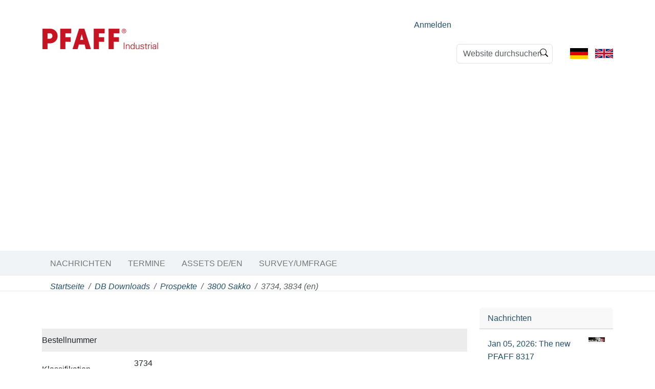

--- FILE ---
content_type: text/html;charset=utf-8
request_url: https://www.pfaff-industrial.de/db-downloads/salesbrochures/3800-sakko/3734-3834-en-1
body_size: 7188
content:
<!DOCTYPE html>
<html xmlns="http://www.w3.org/1999/xhtml" class="h-100" lang="de" xml:lang="de">

  <head><meta http-equiv="Content-Type" content="text/html; charset=UTF-8" />
    <title>3734, 3834 (en) — P F A F F  Industriesysteme und Maschinen GmbH</title>
    <link rel="apple-touch-icon" href="/++theme++pfaff-theme/++theme++barceloneta/barceloneta-apple-touch-icon.png" />
    <link rel="apple-touch-icon-precomposed" sizes="144x144" href="/++theme++pfaff-theme/++theme++barceloneta/barceloneta-apple-touch-icon-144x144-precomposed.png" />
    <link rel="apple-touch-icon-precomposed" sizes="114x114" href="/++theme++pfaff-theme/++theme++barceloneta/barceloneta-apple-touch-icon-114x114-precomposed.png" />
    <link rel="apple-touch-icon-precomposed" sizes="72x72" href="/++theme++pfaff-theme/++theme++barceloneta/barceloneta-apple-touch-icon-72x72-precomposed.png" />
    <link rel="apple-touch-icon-precomposed" sizes="57x57" href="/++theme++pfaff-theme/++theme++barceloneta/barceloneta-apple-touch-icon-57x57-precomposed.png" />
    <link rel="apple-touch-icon-precomposed" href="/++theme++pfaff-theme/++theme++barceloneta/barceloneta-apple-touch-icon-precomposed.png" />

  <meta charset="utf-8" /><meta name="twitter:card" content="summary" /><meta property="og:site_name" content="P F A F F  Industriesysteme und Maschinen GmbH" /><meta property="og:title" content="3734, 3834 (en)" /><meta property="og:type" content="website" /><meta property="og:description" content="" /><meta property="og:url" content="https://www.pfaff-industrial.de/db-downloads/salesbrochures/3800-sakko/3734-3834-en-1" /><meta property="og:image" content="https://www.pfaff-industrial.de/@@site-logo/pfaff_industrial_start_229_90p.jpg" /><meta property="og:image:type" content="image/jpeg" /><meta name="viewport" content="width=device-width, initial-scale=1.0" /><meta name="generator" content="Plone - https://plone.org/" /><link rel="canonical" href="https://www.pfaff-industrial.de/db-downloads/salesbrochures/3800-sakko/3734-3834-en-1" /><link rel="preload icon" type="image/vnd.microsoft.icon" href="https://www.pfaff-industrial.de/favicon.ico?name=favicon.ico" /><link rel="mask-icon" href="https://www.pfaff-industrial.de/favicon.ico?name=favicon.ico" /><link href="https://www.pfaff-industrial.de/de/@@search" rel="search" title="Website durchsuchen" /><link data-bundle="font-awesome-brands" href="https://www.pfaff-industrial.de/++webresource++f2012342-c743-5597-8b98-6db6d4304d8a/++theme++pfaff-theme/assets/vendors/fontawesome/css/brands.min.css" media="all" rel="stylesheet" type="text/css" /><link data-bundle="font-awesome-solid" href="https://www.pfaff-industrial.de/++webresource++b8c0a611-c730-5fed-b8a0-938e429cdca8/++theme++pfaff-theme/assets/vendors/fontawesome/css/solid.min.css" media="all" rel="stylesheet" type="text/css" /><link data-bundle="font-awesome" href="https://www.pfaff-industrial.de/++webresource++1e031b9b-44f7-5279-aafe-148d9b6488ee/++theme++pfaff-theme/assets/vendors/fontawesome/css/fontawesome.min.css" media="all" rel="stylesheet" type="text/css" /><link data-bundle="multilingual" href="https://www.pfaff-industrial.de/++webresource++4b25ebfe-4288-5cbe-b3d2-cfa66e33cd82/++resource++plone.app.multilingual.stylesheet/multilingual.css" media="all" rel="stylesheet" type="text/css" /><link data-bundle="owl_carousel" href="https://www.pfaff-industrial.de/++webresource++a174544a-5f2f-51a7-b4a0-36608f0a6132/++theme++pfaff-theme/assets/vendors/owl.carousel/assets/owl.carousel.css" media="all" rel="stylesheet" type="text/css" /><link data-bundle="plone-fullscreen" href="https://www.pfaff-industrial.de/++webresource++ac83a459-aa2c-5a45-80a9-9d3e95ae0847/++plone++static/plone-fullscreen/fullscreen.css" media="all" rel="stylesheet" type="text/css" /><link data-bundle="diazo" href="https://www.pfaff-industrial.de/++webresource++d8a81a68-bb62-5df8-894e-1d6fbb150e73/++theme++pfaff-theme/styles/theme.min.css" media="all" rel="stylesheet" type="text/css" /><link data-bundle="plonecustomcss" href="https://www.pfaff-industrial.de/++webresource++a9ca7f04-7474-58d0-84e9-7d6a98024987/@@custom.css" media="all" rel="stylesheet" type="text/css" /><script data-bundle="plone-fullscreen" integrity="sha384-yAbXscL0aoE/0AkFhaGNz6d74lDy9Cz7PXfkWNqRnFm0/ewX0uoBBoyPBU5qW7Nr" src="https://www.pfaff-industrial.de/++webresource++6aa4c841-faf5-51e8-8109-90bd97e7aa07/++plone++static/plone-fullscreen/fullscreen.js"></script><script data-bundle="plone" integrity="sha384-cnA8kdo1DYrIIzDegVsBQQFCz6wyGmvKp9f87eyZZS8eIrGFYO1k/S+yQLMMN2Fi" src="https://www.pfaff-industrial.de/++webresource++8528090d-5bd4-5b0f-bca4-a8d85714dded/++plone++static/bundle-plone/bundle.min.js"></script><script data-bundle="pfaff_js" integrity="sha384-vew2K9RRBXKGCe2rJhDtbfbuP1LZyN2bLO1ACi7mdz0Br0DT0bz+S/Y73wc9iEuh" src="https://www.pfaff-industrial.de/++webresource++e3871258-2df7-55c3-828f-df8c223645a7/++theme++pfaff-theme/js/pfaff.js"></script><script data-bundle="owl_carousel" integrity="sha384-l/y5WJTphApmSlx76Ev6k4G3zxu/+19CVvn9OTKI7gs4Yu5Hm8mjpdtdr5oyhnNo" src="https://www.pfaff-industrial.de/++webresource++d29dc0c6-a777-5ab2-b640-006db5221814/++theme++pfaff-theme/assets/vendors/owl.carousel/owl.carousel.min.js"></script><script data-bundle="pfaff_popup_js" integrity="sha384-/briDL6uCQ//2pLFLdS0UnutdoZwoZmH3vtrRMe2/XI0UOWsxhr/rHCwYAqzHXJV" src="https://www.pfaff-industrial.de/++webresource++3e177cf1-f074-5561-b104-18effd088e05/++theme++pfaff-theme/js/pfaff-popup.js"></script><script data-bundle="jsviews" integrity="sha384-+7aWVT+ZR0TtbyimfUvbv8fisXb2nj6k1c3Ygx4C9okSIZy9G3/+sd2djK7URcsM" src="https://www.pfaff-industrial.de/++webresource++e2901cfd-d63b-50ab-be9e-35ae79f802b8/++theme++pfaff-theme/assets/vendors/jsrender/jsviews.js"></script><script data-bundle="jsrender" integrity="sha384-eGaUnJ+U3/m65eSf3g0FZbne+fUVijxwC7w8zYykmrxyKA4z4VciR7rz0p5Com3/" src="https://www.pfaff-industrial.de/++webresource++46b8f7ec-6874-56f7-bdbf-175a8ddc3e4e/++theme++pfaff-theme/assets/vendors/jsrender/jsrender.js"></script></head>

  <body class="d-flex flex-column h-100 col-content col-two frontend icons-on portaltype-pfaff-document section-db-downloads site-pfaff subsection-salesbrochures subsection-salesbrochures-3800-sakko subsection-salesbrochures-3800-sakko-3734-3834-en-1 template-pfaffdocument_view thumbs-on userrole-anonymous viewpermission-view" id="visual-portal-wrapper" dir="ltr" data-base-url="https://www.pfaff-industrial.de/db-downloads/salesbrochures/3800-sakko/3734-3834-en-1" data-view-url="https://www.pfaff-industrial.de/db-downloads/salesbrochures/3800-sakko/3734-3834-en-1" data-portal-url="https://www.pfaff-industrial.de" data-i18ncatalogurl="https://www.pfaff-industrial.de/plonejsi18n" data-pat-pickadate="{&quot;date&quot;: {&quot;selectYears&quot;: 200}, &quot;time&quot;: {&quot;interval&quot;: 5 } }" data-pat-plone-modal="{&quot;actionOptions&quot;: {&quot;displayInModal&quot;: false}}"><div class="outer-wrapper flex-shrink-0">
      <!-- - - - - HEADER - - - - - - - - - - - - - - - - - - - -->
      <header id="content-header" class="container d-flex pt-3 flex-column justify-content-between align-items-lg-start flex-lg-row">

        <div id="portal-top" class="mb-3 d-flex justify-content-end">
        <div id="portal-anontools">
  <ul class="list-inline">
    <li class="list-inline-item">
      <a title="Anmelden" href="https://www.pfaff-industrial.de/login" id="personaltools-login" icon="plone-login" class="pat-plone-modal" data-pat-plone-modal="{}">Anmelden</a>
    </li>
  </ul>
</div>





<div class="d-flex flex-column position-relative" id="portal-searchbox">

  <form class="d-flex pat-livesearch show_images" id="searchGadget_form" action="https://www.pfaff-industrial.de/@@search" role="search" data-pat-livesearch="ajaxUrl:https://www.pfaff-industrial.de/@@ajax-search">

    <label class="hiddenStructure" for="searchGadget">Website durchsuchen</label>

    <input class="searchField form-control me-2" id="searchGadget" name="SearchableText" placeholder="Website durchsuchen" size="18" title="Website durchsuchen" type="text" />

    <button class="searchButton btn btn-outline-light" type="submit">Suche</button>

    <div class="hiddenStructure" id="portal-advanced-search">
      <a href="https://www.pfaff-industrial.de/@@search">Erweiterte Suche…</a>
    </div>

  </form>

</div>


  <ul id="portal-languageselector">
    
      <li class="currentLanguage language-de">
        <a href="https://www.pfaff-industrial.de/@@multilingual-selector/8055e994316844109a7abf19eab5e86d/de" title="Deutsch">
          
            
              <svg xmlns="http://www.w3.org/2000/svg" viewbox="0 0 5 3" class="plone-icon plone-icon-flag "><path d="M0 0h5v3H0z"></path><path fill="#D00" d="M0 1h5v2H0z"></path><path fill="#FFCE00" d="M0 2h5v1H0z"></path></svg>
            
          
          
        </a>
      </li>
    
      <li class="language-en">
        <a href="https://www.pfaff-industrial.de/@@multilingual-selector/8055e994316844109a7abf19eab5e86d/en" title="English">
          
            
              <svg xmlns="http://www.w3.org/2000/svg" viewbox="0 0 60 30" class="plone-icon plone-icon-flag "><clippath><path d="M0 0v30h60V0z"></path></clippath><clippath><path d="M30 15h30v15zv15H0zH0V0zV0h30z"></path></clippath><g clip-path="url(#a)"><path d="M0 0v30h60V0z" fill="#012169"></path><path d="M0 0l60 30m0-30L0 30" stroke="#fff" stroke-width="6"></path><path d="M0 0l60 30m0-30L0 30" clip-path="url(#b)" stroke="#C8102E" stroke-width="4"></path><path d="M30 0v30M0 15h60" stroke="#fff" stroke-width="10"></path><path d="M30 0v30M0 15h60" stroke="#C8102E" stroke-width="6"></path></g></svg>
            
          
          
        </a>
      </li>
    
  </ul>


      </div>

        <div id="portal-logo-wrapper" class="pb-3 d-flex justify-content-between align-items-center order-lg-first w-auto">
          <a id="portal-logo" title="P F A F F  Industriesysteme und Maschinen GmbH" href="https://www.pfaff-industrial.de">
  <img alt="P F A F F  Industriesysteme und Maschinen GmbH" src="https://www.pfaff-industrial.de/@@site-logo/pfaff_industrial_start_229_90p.jpg" title="P F A F F  Industriesysteme und Maschinen GmbH" /></a>

          <div class="navbar navbar-expand-lg">
            <button class="navbar-toggler border-secondary" type="button" data-bs-toggle="offcanvas" data-bs-target="#offcanvasNavbar" aria-controls="offcanvasNavbar" aria-label="Toggle navigation">
              <span class="navbar-toggler-icon "></span>
            </button>
          </div>
        </div>
      </header>
      <!-- - - - - /HEADER - - - - - - - - - - - - - - - - - - - -->

      <!-- - - - - DECOIMAGE  - - - - - - - - - - - - - - - - - - - -->
      <div id="deco-wrapper">
	<div class="deco-image">
	</div>
	
</div>
      <!-- - - - - /DECOIMAGE  - - - - - - - - - - - - - - - - - - - -->

      <!-- - - - - NAVIGATION BAR - - - - - - - - - - - - - - - - - - - -->
      <div id="mainnavigation-wrapper">
        <div id="mainnavigation">
          <nav class="navbar navbar-expand-lg navbar-barceloneta pat-navigationmarker" id="portal-globalnav-wrapper">
            <div class="container">
              <div class="offcanvas offcanvas-end " tabindex="-1" id="offcanvasNavbar" aria-labelledby="offcanvasNavbarLabel">
                <div class="offcanvas-header justify-content-end">
                  <button type="button" class="btn-close btn-close-white text-reset" data-bs-dismiss="offcanvas" aria-label="Close"></button>
                </div>
                <div class="offcanvas-body align-items-center">
                  <ul class="navbar-nav me-auto" id="portal-globalnav">
    <li class="index_html nav-item"><a href="https://www.pfaff-industrial.de" class="state-None nav-link">Startseite</a></li><li class="news nav-item"><a href="https://www.pfaff-industrial.de/news" class="state-published nav-link">Nachrichten</a></li><li class="events nav-item"><a href="https://www.pfaff-industrial.de/events" class="state-published nav-link">Termine</a></li><li class="assets nav-item"><a href="https://www.pfaff-industrial.de/assets" class="state-published nav-link">Assets DE/EN</a></li><li class="survey nav-item"><a href="https://www.pfaff-industrial.de/survey" class="state-published nav-link">Survey/Umfrage</a></li>
  </ul>
                </div>
              </div>
            </div>
          </nav>
        </div>
      </div>
      <!-- - - - - /NAVIGATION BAR - - - - - - - - - - - - - - - - - - - -->

      <div id="hero" class="principal">
        <div class="container">
          <div class="gigantic">
          </div>
        </div>
      </div>

      <div id="above-content-wrapper">
        <div id="viewlet-above-content">
<nav id="portal-breadcrumbs" aria-label="breadcrumb">
  <div class="container">
    <ol class="breadcrumb">
      <li class="breadcrumb-item"><a href="https://www.pfaff-industrial.de">Startseite</a></li>
      
        <li class="breadcrumb-item"><a href="https://www.pfaff-industrial.de/db-downloads">DB Downloads</a></li>
        
      
        <li class="breadcrumb-item"><a href="https://www.pfaff-industrial.de/db-downloads/salesbrochures">Prospekte</a></li>
        
      
        <li class="breadcrumb-item"><a href="https://www.pfaff-industrial.de/db-downloads/salesbrochures/3800-sakko">3800 Sakko</a></li>
        
      
        
        <li class="breadcrumb-item active" aria-current="page">3734, 3834 (en)</li>
      
    </ol>
  </div>
</nav>

<!-- - - - - CAROUSEL - - - - - - - - - - - - - - - - - - - -->
<div class="container">
    
    <div id="popup-background-layer"></div>
</div></div>
      </div>

      <div class="container">
        <div class="row">
          <aside id="global_statusmessage" class="col-12">
      

      <div>
      </div>
    </aside>
        </div>
        <main id="main-container" class="row">
          <section id="portal-column-content">

      

      

        

          <article id="content">

            
			


				<h1 class="documentFirstHeading"></h1>

				<!--
				<b tal:define="company python:context.translate(context.company) or ''"
					tal:content="python:'Firma: ' + company.upper()">FIRMA</b>
				### NICHT MEHR ERFORDERLICH -->
				<div class="description">
					
					<div class="text"></div>
				</div>

				<div class="visualClear"></div>

				<table class="pfaffdocument-properties">
					<tbody>
						<tr>
							<td>Bestellnummer</td>
							<td></td>
						</tr>
						<tr>
							<td>Klassifikation</td>
							<td>
								
									<div>3734</div>
								
									<div>3834</div>
								
							</td>
						</tr>
						<tr>
							<td>Dokumententyp</td>
							<td>Prospekt</td>
						</tr>

						<tr>
							<td>Dokumenteninhalt</td>
							<td>
								
									<div>Broschüren</div>
								
							</td>
						</tr>
						<tr>
							<td>Mehrsprachig</td>
							<td>
								
									<div>EN</div>
								
							</td>
						</tr>
						<tr>
							<td>Versionsdatum</td>
							<td>14.02.2023</td>
						</tr>
						<tr>
							<td>Serie von</td>
							<td></td>
						</tr>

						<tr>
							<td>Serie bis</td>
							<td></td>
						</tr>

						<tr>
							<td>Softwareversion</td>
							<td></td>
						</tr>

					</tbody>
				</table>

				<h4>Download</h4>

				<div class="paffdocument-download-wrapper">

					<img src="++resource++mimetype.icons/pdf.png" />

					<a class="paffdocument-download" href="https://www.pfaff-industrial.de/db-downloads/salesbrochures/3800-sakko/3734-3834-en-1/@@download/file/3734_3834_e.pdf">3734_3834_e.pdf</a>
					<span> (3.9 MB)</span>
				</div>

				

			
		
            <footer>
              <div id="viewlet-below-content">






</div>
            </footer>
          </article>
        
      

      
    </section>
          
          <aside id="portal-column-two" role="complementary">
          
      
        
  <div class="portletWrapper" id="portletwrapper-706c6f6e652e7269676874636f6c756d6e0a636f6e746578740a2f70666166660a6e657773" data-portlethash="706c6f6e652e7269676874636f6c756d6e0a636f6e746578740a2f70666166660a6e657773">

  <div class="card portlet portletNews">

    <div class="card-header">
      <a class="tile" href="https://www.pfaff-industrial.de/news">Nachrichten</a>
    </div>

    <div class="card-body">
      <ul>
        
          <li class="portletItem odd">
            <a class="tile" href="https://www.pfaff-industrial.de/en/news/news_8317_26e" title="">
              <img src="https://www.pfaff-industrial.de/en/news/news_8317_26e/@@images/image-32-e7678861ad59c8769296e968dda6ecc7.jpeg" alt="Jan 05, 2026:  The new PFAFF 8317" title="Jan 05, 2026:  The new PFAFF 8317" height="9" width="32" class="float-end thumb-icon" />
              Jan 05, 2026:  The new PFAFF 8317
            </a>
            <time class="portletItemDetails">05.01.2026</time>
          </li>
        
          <li class="portletItem even">
            <a class="tile" href="https://www.pfaff-industrial.de/de/news/news_8317_26d" title="">
              <img src="https://www.pfaff-industrial.de/de/news/news_8317_26d/@@images/image-32-e7678861ad59c8769296e968dda6ecc7.jpeg" alt="05.01.2026:  Die neue PFAFF 8317" title="05.01.2026:  Die neue PFAFF 8317" height="9" width="32" class="float-end thumb-icon" />
              05.01.2026:  Die neue PFAFF 8317
            </a>
            <time class="portletItemDetails">05.01.2026</time>
          </li>
        
          <li class="portletItem odd">
            <a class="tile" href="https://www.pfaff-industrial.de/de/news/live-product-presentation" title="">
              <img src="https://www.pfaff-industrial.de/de/news/live-product-presentation/@@images/image-32-e31ee29741b6de207715d35a236ce249.jpeg" alt="01.01.2026:  Live Product Presentation" title="01.01.2026:  Live Product Presentation" height="9" width="32" class="float-end thumb-icon" />
              01.01.2026:  Live Product Presentation
            </a>
            <time class="portletItemDetails">01.01.2026</time>
          </li>
        
          <li class="portletItem even">
            <a class="tile" href="https://www.pfaff-industrial.de/en/news/live-product-presentation" title="">
              <img src="https://www.pfaff-industrial.de/en/news/live-product-presentation/@@images/image-32-c39c921ea93775cb5db94bf65a00d0bd.jpeg" alt="Jan 01, 2026:  Live Product Presentation" title="Jan 01, 2026:  Live Product Presentation" height="9" width="32" class="float-end thumb-icon" />
              Jan 01, 2026:  Live Product Presentation
            </a>
            <time class="portletItemDetails">01.01.2026</time>
          </li>
        
          <li class="portletItem odd">
            <a class="tile" href="https://www.pfaff-industrial.de/de/news/60_jahre_sg" title="">
              <img src="https://www.pfaff-industrial.de/de/news/60_jahre_sg/@@images/image-32-67961adae97412d7669068908a2c4dee.jpeg" alt="15.09.2025:  60 Jahre Shang Gong Group" title="15.09.2025:  60 Jahre Shang Gong Group" height="9" width="32" class="float-end thumb-icon" />
              15.09.2025:  60 Jahre Shang Gong Group
            </a>
            <time class="portletItemDetails">15.09.2025</time>
          </li>
        
      </ul>
    </div>

    <div class="card-footer portletFooter">
      <a href="https://www.pfaff-industrial.de/news">Weitere Nachrichten…</a>
    </div>
    

  </div>


</div>


      
    </aside>
        </main>
        <!--/row-->
      </div>
      <!--/container-->

    </div><!--/outer-wrapper --><footer id="portal-footer-wrapper" class="mt-auto">
      <div class="container">
        <div class="row">
        
          <!-- col-md-4 -->
          <div class="col-md-4 md-margin-bottom-40">
            <div class="social-media">
              <div class="headline">
                <h2>Social Internet + Mobile Web</h2>
              </div>
              <div id="social-media-de">
                <p>
                  <a target="_blank" href="//www.facebook.com/pfaffindustrial" rel="noopener">
                    <i class="fa-brands fa-facebook">  </i>PFAFF Industrial bei Facebook
                  </a>
                </p>
                <p>
                  <a target="_blank" href="//www.youtube.com/user/PFAFFIndustrial" rel="noopener">
                    <i class="fa-brands fa-youtube">  </i>PFAFF Industrial bei Youtube
                  </a>
                </p>
                <p>
                  <a target="_blank" href="//www.linkedin.com/company/pfaff-industrial/?viewAsMember=true" rel="noopener"><i class="fa-brands fa-linkedin">  </i>PFAFF Industrial auf
                    LinkedIn
                  </a>
                </p>
                <p>
                  <a target="_blank" href="//www.instagram.com/pfaff_ksl/" rel="noopener">
                    <i class="fa-brands fa-instagram">  </i>PFAFF Industrial auf Instagram
                  </a>
                </p>
              </div>
              </div>
          </div>
          <!-- col-md-4 -->
          <div class="col-md-4 md-margin-bottom-40">
            <div class="headline">
              <h2><br /></h2>
            </div>
            <div id="blue-competence-de" style="float: left; margin-right: 30px;"><a href="de/unternehmen/die-initiatve-blue-competence"> <img class="img-responsive" src="++theme++pfaff-theme/assets/img/blue-competence-de.png" alt="Blue Competence" style="height: 100px;" /> </a>
            </div>
            <div id="sustainable-de" style="float: left; margin-right: 10px; margin-top: 20px">
              <a href="/de/sustainable/" title="Sustainable - Wenn Produkte einfacher länger halten!">
                <img style="height: 60px" src="/++theme++pfaff-theme/assets/img/sustainable-button.png" alt="Sustainable - Wenn Produkte einfacher länger halten!" class="img-responsive" />
              </a>
            </div>
            <div class="iso-cert"><img class="img-responsive" src="++theme++pfaff-theme/assets/img/tuev_cert.jpg" alt="TÜV Profi Cert" style="height: 100px;" />
            </div>
          </div>
          <!-- col-md-4 -->
          <div class="col-md-4 md-margin-bottom-40">
            <div id="footer-contact"><!--  ====================== DE/EN ================================= -->
              <div class="headline">
                <h2>Kontakt</h2>
              </div>
              <address class="md-margin-bottom-40">
                PFAFF Industriesysteme und Maschinen GmbH<br />
                Hans-Geiger-Straße 12<br />
                67661 Kaiserslautern, Germany<br />
                Tel.: +49 (0) 6301 3205-0<br />
                Fax: +49 (0) 6301 3205-1386<br />
                E-Mail: <a href="/++theme++pfaff-theme/info@pfaff-industrial.com">info@pfaff-industrial.com</a>
                <br />
              </address>
              </div>
          </div>
        <!-- /row -->
        <br />
        
        
        <div class="row nr2">
          <!-- col-md-4 -->
          <div class="col-md-4 md-margin-bottom-40">
            <div class="social-media">
              <a target="_blank" href="https://partnerweb.pfaff-industrial.com/" rel="noopener" alt="partnerweb"><img class="img-responsive partnerweb-login" src="++theme++pfaff-theme/assets/img/partnerweb-login.png" alt="Partnerweb Login" />
              </a> <br /><br />
            </div>
          </div>
          <!-- col-md-4 -->
          <div class="col-md-4 md-margin-bottom-40">
          </div>
          <!--col-md-4 -->
          <div class="col-md-4">
            <div style="margin-left: 15px;">
              <address>
              </address>
            </div>
          </div>
        </div>
        <!--/row-->
      </div>
    
    
    <div id="portal-colophon-wrapper">
      <div class="container" id="portal-colophon">
        <div class="colophon body"><span>
            <a href="/de/impressum">Impressum</a> | 
            <a href="/de/datenschutz">Datenschutz</a> | 
            <a href="/de/agb">AGB</a> | 
            <a href="/de/einkaufsbedingungen">Einkaufsbedingungen</a>
          </span><br /><span class="pfaff-trademark"> 
          PFAFF is the exclusive trademark of VSM Group AB. | PFAFF Industriesysteme und Maschinen GmbH is an authorized licensee of the PFAFF trademark. 
        </span></div>
      </div>
    </div>
    <div id="back-to-top" class="fa fa-arrow-circle-up"></div>
  </div></footer></body>

<script>
document.addEventListener('DOMContentLoaded', function () {
  const path = window.location.pathname;
  const host = window.location.hostname;
  const isKSL = /\/ksl/i.test(path) || /ksl/i.test(host)
  const isEnglish = /\/en(\W|$)/i.test(path);

  // --- KSL-specific footer changes ---
  if (isKSL) {
    // 1. Hide all logos except sustainable
    document.querySelectorAll('#blue-competence-de, .pfaff-trademark, .partnerweb-login, .iso-cert, img[alt*="Blue Competence"], img[alt*="T&#220;V"]').forEach(el => el.remove());

    // 2. Remove inline style from Sustainable logo
    document.querySelectorAll('#sustainable-de img').forEach(img => {
      img.removeAttribute('style');
    });

    // 3. Replace Kontakt section with your exact KSL address
    const kontaktSection = document.querySelector('#footer-contact');
    if (kontaktSection) {
      kontaktSection.querySelectorAll('address').forEach(addr => addr.remove());
      kontaktSection.insertAdjacentHTML('beforeend', `
        <address>
          KSL Joining Technology GmbH<br />
          Bertha-Benz-Stra&#223;e 4<br />
          64625 Bensheim, Germany<br />
          Tel.: +49 (0) 6251 9620-0<br />
          Fax: +49 (0) 6251 9620-26<br />
          E-Mail: <a href="info@ksl-joining.com">info@ksl-joining.com</a><br />
        </address>
      `);
    }

    // 4. Remove the second-row KSL address entirely (to avoid duplicates)
    document.querySelectorAll('.row.nr2 address').forEach(addr => {
      if (/bensheim/i.test(addr.textContent)) {
        addr.parentElement.remove();
      }
    });
  }

  // --- English footer changes ---
  if (isEnglish) {
    // Change Kontakt headline to Contact
    const kontaktHeadline = document.querySelector('#footer-contact .headline h2');
    if (kontaktHeadline && /kontakt/i.test(kontaktHeadline.textContent)) {
      kontaktHeadline.textContent = 'Contact';
    }

    // Replace Impressum / Datenschutz / AGB / Einkaufsbedingungen links
    const colophon = document.querySelector('#portal-colophon .colophon span');
    if (colophon) {
      colophon.innerHTML = `
        <a href="/en/legal-notices">Legal notices</a> | 
        <a href="/en/privacy-policy">Privacy policy</a> | 
        <a href="/en/terms-of-service">Terms of service</a> | 
        <a href="/en/conditions-of-purchase">Conditions of purchase</a>
      `;
    }
  }
});
</script>

  
  <link href="/hotfix-frontend.css" media="all" rel="stylesheet" type="text/css" />
</html>

--- FILE ---
content_type: text/css; charset=utf-8
request_url: https://www.pfaff-industrial.de/++webresource++a9ca7f04-7474-58d0-84e9-7d6a98024987/@@custom.css
body_size: 378
content:
:root {
  --plone-toolbar-top-height: 40px;
}

.pfaff-startpage .navbar-nav li label {
  font-size: 10px;
}
.pfaff-startpage .footer {
    margin-top: -2.5em;
}
.site-news .news a .body h2.header {
    font-size: 1.75rem !important;
}

#edit-zone .dropdown-menu {
    font-size: 16px;
}
.dropdown-header {
    font-size: 16px;
}

li.index_html.nav-item {
    display: none;
}

footer p, 
footer div, 
footer address,
.colophon {
    font-size: 13px;
    color: #dcdfe6;
}
#portal-colophon-wrapper {
    width: 100%;
    position: absolute;
    left: 0;
    margin-top: 5em;
}
.colophon {
    padding: 10px 0;
}

--- FILE ---
content_type: text/javascript; charset=utf-8
request_url: https://www.pfaff-industrial.de/++webresource++3e177cf1-f074-5561-b104-18effd088e05/++theme++pfaff-theme/js/pfaff-popup.js
body_size: 648
content:

/* --- popup mit div inhalten, wird als plone view eingeblendet ---- */

$(document).ready(function () {
  /* --- init owl carousel for startpage --- */
  console.log("-------- ### INITIALIZE OWL CAROUSEL ### -------------");

  var popOwl = $("#popup-slider");
  // var popOwl = document.getElementById("popup-slider");

  console.log(">>>>>>>>>>>>>>>>>>>>> ", popOwl);

  popOwl.owlCarousel({
    loop: true,
    margin: 0,
    height: 560,
    nav: false,
    autoplay: 3000,
    autoplayHoverPause: true,
    autoplayTimeout: 10000,
    startPosition: 0,
    autoHeight: false,
    lazyLoad: true,
    responsive: {
      0: {
        items: 1,
      },
      600: {
        items: 1,
      },
      1000: {
        items: 1,
      },
    },
  });

  $(".show-popup").on("click", function () {
    if ($("#popup-wrapper").is(":hidden")) {
      $("#popup-wrapper").fadeIn(500);
      $("#popup-background-layer").fadeIn(800);
      $(
        ".portal-header, #deco-wrapper, #content, .footer, #portal-column-two"
      ).attr("style", "filter:blur(2px) grayscale(0)");
    }
  });
  $(".hide-popup").on("click", function () {
    $("#popup-wrapper").fadeOut(500);
    $("#popup-background-layer").fadeOut(800);
    $(
      ".portal-header, #deco-wrapper, #content, .footer, #portal-column-two"
    ).attr("style", "filter:none");
  });

  $("#popup-background-layer").on("click", function () {
    $("#popup-wrapper").fadeOut(500);
    $("#popup-background-layer").fadeOut(800);
    $(
      ".portal-header, #deco-wrapper, #content, .footer, #portal-column-two"
    ).attr("style", "filter:none");
  });
});